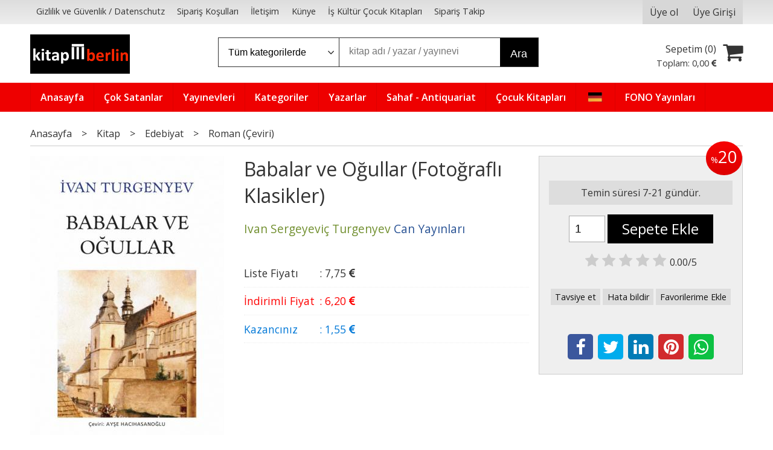

--- FILE ---
content_type: text/html; charset=utf-8;
request_url: https://www.kitapberlin.com/babalar-ve-ogullar-fotografli-klasikler
body_size: 13729
content:
<!DOCTYPE html>
<html lang="tr-TR">
<head>
<meta http-equiv="Content-Type" content="text/html; charset=utf-8" />
<title>Babalar ve Oğullar (Fotoğraflı Klasikler) Ivan Sergeyeviç Turgenyev</title>
<meta name="description" content="Babalar ve Oğullar (Fotoğraflı Klasikler) Babalar ve Oğullar, klasik Rus edebiyatının unutulmaz yazarı İvan Sergeyeviç Turgenyev&#039;in en önemli eseridir. Kitabın " />
<meta name="keywords" content="Babalar ve Oğullar (Fotoğraflı Klasikler), Ivan Sergeyeviç Turgenyev, Can Yayınları,Edebiyat,Roman - Dünya Klasikleri, ,kitap" />
<meta name="robots" content="index, follow" />
 


<meta property="og:title" content="Babalar ve Oğullar (Fotoğraflı Klasikler) Ivan Sergeyeviç Turgenyev" />
<meta property="og:description" content="Babalar ve Oğullar (Fotoğraflı Klasikler) Babalar ve Oğullar, klasik Rus edebiyatının unutulmaz yazarı İvan Sergeyeviç Turgenyev&#039;in en önemli eseridir. Kitabın " />
<meta property="og:type" content="product" />
<meta property="og:url" content="https://www.kitapberlin.com/babalar-ve-ogullar-fotografli-klasikler" />
<meta property="og:site_name" content="https://www.kitapberlin.com/" />
<meta name="twitter:card" content="product">
<meta name="twitter:domain" content="https://www.kitapberlin.com/">
<meta name="twitter:url" content="https://www.kitapberlin.com/babalar-ve-ogullar-fotografli-klasikler">
<meta name="twitter:title" content="Babalar ve Oğullar (Fotoğraflı Klasikler) Ivan Sergeyeviç Turgenyev">
<meta name="twitter:description" content="Babalar ve Oğullar (Fotoğraflı Klasikler) Babalar ve Oğullar, klasik Rus edebiyatının unutulmaz yazarı İvan Sergeyeviç Turgenyev&#039;in en önemli eseridir. Kitabın ">
<meta name="twitter:image" content="https://cdn1.dokuzsoft.com/u/kitapberlin/img/b/u/n/unnamed-1601024944.jpg">




<meta name="viewport" content="width=device-width, initial-scale=1, maximum-scale=2"/>
<meta name="apple-mobile-web-app-capable" content="yes"/>


<meta property="og:image" content="https://www.kitapberlin.comhttps://cdn1.dokuzsoft.com/u/kitapberlin/img/b/u/n/unnamed-1601024944.jpg" />

<link rel="canonical" href="https://www.kitapberlin.com/babalar-ve-ogullar-fotografli-klasikler" />
<meta property="og:url" content="https://www.kitapberlin.com/babalar-ve-ogullar-fotografli-klasikler" />


<link rel="dns-prefetch" href="//cdn1.dokuzsoft.com" />
<link rel="dns-prefetch" href="//stats.g.doubleclick.net" />
<link rel="dns-prefetch" href="//www.google-analytics.com" />
<link rel="dns-prefetch" href="//www.googleadservices.com" />

<link rel="shortcut icon" href="/u/kitapberlin/favicon.ico?v=8936" type="image/x-icon" />

<link type="text/css" href="/u/kitapberlin/combine.css?v=8936" rel="stylesheet" />

<style>
.orders_form .select_cargo label{ width: 100%; text-align: left;}
.orders_form .ord_shipping_town_id,
.orders_form .ord_billing_town_id,
.address_form .adr_town{display: none;}
.box .box_header{font-size: 1.3em; font-weight: bold;}
.main_menu ul li a{padding: 0.5em 1em; }
.main_menu ul li a span{ line-height: 32px;}
.main_menu ul li a img{margin: 0; padding: 0}

@media only screen and (min-width:768px) {
.slide_banner_wrapper .cycle-slideshow-wrapper .cycle-slideshow-prev,
.slide_banner_wrapper .cycle-slideshow-wrapper .cycle-slideshow-next{
    display: block;
    top: 45%;
  }
}
</style><meta name="google-site-verification" content="7ZkBdCMeWoL1r3ROBsDgXgracSxLS5MwQNEKAFhCtnU" /></head>

<body><div class="page_prdview   ">
<div class="container   container_responsive  container_logged_out">
<div class="header_full_bg">
<div class="content_full_bg">
     
<div class="content_wrapper">

<div class="banner_top"></div>

 	 
<header class="header">
    
	  
	      <div class="bar_top">    	
        <div class="cw">	        	
        
        		        	
			<div class="top_menu">
            	<ul>
			<li ><a href="/gizlilik-ve-guvenlik-datenschutz" ><span>Gizlilik ve Güvenlik / Datenschutz</span></a>
				</li>			
			<li ><a href="/siparis-kosullari" ><span>Sipariş Koşulları</span></a>
				</li>			
			<li ><a href="/iletisim.html" ><span>İletişim</span></a>
				</li>			
			<li ><a href="/kunye" ><span>Künye</span></a>
				</li>			
			<li ><a href="/is-kultur-cocuk-kitaplari" ><span>İş Kültür Çocuk Kitapları</span></a>
				</li>			
			<li ><a href="/siparis-takibi.html" ><span>Sipariş Takip</span></a>
				</li>			
			
	</ul>

			</div>
			
			<div class="user_menu">
									<ul class="user_menu_out">
					    						
              						<li><a  href="https://www.kitapberlin.com/register" rel="nofollow"><span>Üye ol</span></a></li>			
                        
						<li><a href="https://www.kitapberlin.com/login" rel="nofollow"><span>Üye Girişi</span></a>
							<ul><li><div class="login_top_box">
	
	
	<div class="login_top_content">

		<form name="form1" method="post" action="https://www.kitapberlin.com/login">
    <input type="hidden" name="csrf_token" class="csrf_token" value=""  />
		<input  name="return_url" id="return_url"  type="hidden" value="n+BIpi3fQMA6wJb3wDycX2zlzuIURyyX+4BwXSla0UW+8b2a16d6gTPJaCsEvIOWKYAbJrAie+vl0wH4FMWf0+RgGCS4q3t5H0LF2u8fGDI+yjOEZblsEkz7YI967d+3XOBuVUBjwtGR6A/xTi7isAB13+YEaWGcbfiFXPSwBr0=" />
		<div class="login_top_form_container">
		<div class="login_top_row">	
			<input placeholder="Email Adresi" class="inp_text" name="email" id="email"  type="email" value="" />
		</div>

		<div class="login_top_row">		
			<input placeholder="Şifre" class="inp_text" name="password" id="password" type="password" value=""  />
		</div>
		<div class="login_top_row">		
			<input type="submit" class="button login_button" value="Giriş" />			
		</div>		
		<div class="login_top_row">
			<a class="login_top_forgot" href="https://www.kitapberlin.com/pass-forgot" rel="nofollow">Şifre Yenileme</a>
		</div>
		<div class="login_top_row">
    
              <a class="register_link" href="https://www.kitapberlin.com/register" rel="nofollow">Üye ol</a>		
           
    

		</div>
					<div class="login_top_row social_login_buttons" >
									
						
		</div>
					
		
		</div>
		</form>
		

		
	</div>
	<div class="login_top_footer"></div>
</div>	
</li></ul>	
						</li>												
					</ul>					
					
			</div>
			
			
			

			
			<div class="clear"></div>
        </div>
    </div>		       	
      <div class="cw header_content">
      
      	  
      
          <div class="logo">
              <a href="https://www.kitapberlin.com/"><img src="/u/kitapberlin/slide1-1514411102.png" alt="www.kitapberlin.com" /></a>
          </div>
	
	
							
			<div class="search_box" data-error-text="Arama için en az 3 karakter girmelisiniz.">	
	<form action="https://www.kitapberlin.com/search" onsubmit="return checkSearchForm(this);">
	<input type="hidden" name="p" value="Products" />
	<input type="hidden" id="q_field_active" name="q_field_active" value="0" />
		<div class="search_area">		
		<select name="ctg_id" class="inp_select">
		<option value="">Tüm kategorilerde</option>			
			
	<option value="2498">Almanca Kitaplar</option>
	
	<option value="2530">Müzik - CD - Plak</option>
	
	<option value="2500">Müzik-Film</option>
	
	<option value="2497">Sahaf - Antiquariat</option>
	
	<option value="2511">Türkisch Lehrbücher</option>
	
	<option value="2000">Kitap</option>
	
	<option value="2533">Çocuk Kitapları</option>
	
	<option value="2532">İndirimdekiler</option>
	
	<option value="2531">Kelepir Kitap Köşesi</option>
	
	<option value="3249">Ahşap Tutmalı Yapboz</option>
	
	<option value="2663">Aile Hayatı - Evlilik</option>
	
	<option value="2662">Aile Kitaplığı</option>
	
	<option value="3499">Akademik</option>
	
	<option value="2722">Atlas - Harita</option>
	
	<option value="2721">Başvuru - Kaynak</option>
	
	<option value="3331">Başvuru Kitapları</option>
	
	<option value="3419">Bilgisayar</option>
	
	<option value="3313">Bilim-Mühendislik</option>
	
	<option value="2803">Bilişim - Elektronik Kitapları</option>
	
	<option value="3212">Bilişim-Elektronik</option>
	
	<option value="3429">Çeşitli</option>
	
	<option value="2664">Çocuk - Genç</option>
	
	<option value="3221">Defter ve Bloknotlar</option>
	
	<option value="2652">Deneme</option>
	
	<option value="3199">Dergi</option>
	
	<option value="3411">Ders Kitapları</option>
	
	<option value="2656">Diğer</option>
	
	<option value="3291">Diğer Dildeki Yayınlar</option>
	
	<option value="2679">Diğer Sosyoloji Kitapları</option>
	
	<option value="2747">Din</option>
	
	<option value="2748">Dinler Tarihi</option>
	
	<option value="2651">Edebiyat</option>
	
	<option value="2688">Eğitim</option>
	
	<option value="2689">Eğitim Üzerine Yazılar</option>
	
	<option value="3239">Eğitim ve Oyun Gereçleri</option>
	
	<option value="3284">Eğitim-Hazırlık-Yardımcı Kitap</option>
	
	<option value="2866">Eğitmenlik - Antrenörlük</option>
	
	<option value="3341">Eğlence-Mizah</option>
	
	<option value="2699">Ekonomi</option>
	
	<option value="2700">Ekonomi - Diğer</option>
	
	<option value="3026">Etnik</option>
	
	<option value="2682">Felsefe - Düşünce</option>
	
	<option value="3315">Felsefe-Düşünce</option>
	
	<option value="3175">Film/Müzik-Multimedya</option>
	
	<option value="3229">Genel</option>
	
	<option value="2683">Genel Felsefe</option>
	
	<option value="2904">Hazırlık Kitapları</option>
	
	<option value="3217">Hediyelik Ürünler</option>
	
	<option value="2659">Hobi</option>
	
	<option value="3226">Hobi Oyuncak</option>
	
	<option value="2743">Hukuk</option>
	
	<option value="2744">Hukuk Araştırma - İnceleme</option>
	
	<option value="2785">İletişim - Medya</option>
	
	<option value="2786">İnternet Yayıncılığı</option>
	
	<option value="2655">İslam</option>
	
	<option value="2675">İstanbul Kitapları</option>
	
	<option value="3508">Kadın-Erkek</option>
	
	<option value="3215">Kalem ve Yazı Gereçleri</option>
	
	<option value="3308">Kategorisiz</option>
	
	<option value="2542">Kırtasiye</option>
	
	<option value="2759">Kimya</option>
	
	<option value="2718">Kişisel Gelişim</option>
	
	<option value="2719">Kişisel Gelişim Kitapları</option>
	
	<option value="3294">Kültür</option>
	
	<option value="2665">Masallar</option>
	
	<option value="2847">Müzik</option>
	
	<option value="2848">Müzik - Diğer</option>
	
	<option value="3486">Orijinal Dil</option>
	
	<option value="3225">Oyuncak</option>
	
	<option value="2804">Programlama</option>
	
	<option value="2740">Psikoloji</option>
	
	<option value="3197">Puzzle</option>
	
	<option value="2660">Rüya Tabirleri</option>
	
	<option value="3371">Sağlık-Tıp</option>
	
	<option value="2650">Sağlıklı Yaşam</option>
	
	<option value="3310">Sanat</option>
	
	<option value="2728">Sanat - Diğer</option>
	
	<option value="2727">Sanat - Mimarlık</option>
	
	<option value="3359">Sınavlar</option>
	
	<option value="3230">Sınavlara Hazırlık</option>
	
	<option value="3231">Sınavlara Hazırlık-Genel Kültür</option>
	
	<option value="3335">Sinema-Tiyatro</option>
	
	<option value="2672">Siyaset</option>
	
	<option value="2678">Sosyoloji</option>
	
	<option value="2865">Spor</option>
	
	<option value="3626">Şehir Kitapları</option>
	
	<option value="2670">Tarih</option>
	
	<option value="2671">Tarihi Kişilikler</option>
	
	<option value="2758">Temel Bilimler - Mühendislik</option>
	
	<option value="2649">Tıp - Sağlık</option>
	
	<option value="2674">Turizm - Gezi</option>
	
	<option value="3438">Turizm-Gezi</option>
	
	<option value="2673">Türk Dünyası</option>
	
	<option value="2873">Yemek Kitapları</option>
	
	<option value="2874">Yemek Kitapları - Genel</option>
	
	<option value="2594">Annelik ve Çocuk Bakımı</option>
	
	<option value="2602">Araştırma İnceleme</option>
	
	<option value="2584">Aylık Dergiler</option>
	
	<option value="3271">Bilim</option>
	
	<option value="2598">Çocuk Kitapları - Zeka Gelişimi</option>
	
	<option value="2593">Çocuk Kitapları / Roman-Öykü</option>
	
	<option value="2595">Ebeveyn Kitapları</option>
	
	<option value="2591">Edebiyat / Kürt Edebiyatı</option>
	
	<option value="2601">Edebiyat-Söyleşi</option>
	
	<option value="2592">Gelişim Psikolojisi</option>
	
	<option value="2596">Gezi-Rehber Kitaplar</option>
	
	<option value="2644">Gülseren Budayıcıoğlu</option>
	
	<option value="2600">Hayvan Hakları</option>
	
	<option value="2597">İnsan ve Toplum - Kadın Erkek İlişkileri</option>
	
	<option value="2633">İş Kültür Çocuk Kitapları</option>
	
	<option value="2629">Kadın Konulu Kitaplar</option>
	
	<option value="2636">Kitap Ayracı</option>
	
	<option value="2590">Mustafa Kemal Atatürk</option>
	
	<option value="2599">Okul Öncesi</option>
	
	<option value="2630">Parapsikoloji-Gizem</option>
	
	<option value="2586">Tarih / Türk Tarihi Araştırmaları</option>
	
	<option value="2585">Yabancı Dil Öğrenimi</option>
	
	<option value="2589">Yemek Kitapları / Dünya Mutfağı</option>
								
		</select>	
		<input data-container="search_box" type="text" name="q"  id="qsearch" class="inp_text inp_search" value=""  placeholder="kitap adı / yazar / yayınevi " />
		<button type="submit" class="button button_search" name="search">Ara</button>
	</div>
	<a class="adv_search" href="https://www.kitapberlin.com/index.php?p=Products&amp;search_form=1" rel="nofollow">Detaylı Arama</a>	
		
		<input type="hidden" id="q_field" name="q_field" value="" />
	</form>
	<div class="clear"></div>
</div>			 	
			
				
				
			<div class="banner_header"></div>	
				
				
			<a class="cart_box " href="https://www.kitapberlin.com/cart">
	<span class="cart_icon"><span class="fa fa-shopping-cart"></span></span>
	<span class="cart_header">Sepetim (<span class="dy_cart_prd_count">0</span>)</span>
	<span class="cart_box_total">Toplam: <span class="dy_cart_prd_total_str">0<sup>,00</sup> <span class="fa fa-eur fa_cur_code"></span></span></span>
</a>
				

		<div class="clear"></div>
    </div>

		
	<div class="clear"></div>	
    
    
    
    <nav class="main_menu">
    	<div class="cw">
    	<span class="fa fa-bars"></span>
    		<ul>
			<li ><a href="/" ><span>Anasayfa</span></a>
				</li>			
			<li ><a href="/cok-satanlar-bestseller" ><span>Çok Satanlar</span></a>
				</li>			
			<li ><a href="/yayinevleri.html" ><span>Yayınevleri</span></a>
				</li>			
			<li ><a href="/kategoriler.html" ><span>Kategoriler</span></a>
				</li>			
			<li ><a href="/yazarlar.html" ><span>Yazarlar</span></a>
				</li>			
			<li ><a href="/sahaf-antiquariat" ><span>Sahaf - Antiquariat</span></a>
				</li>			
			<li ><a href="/cocuk-kitaplari-1" ><span>Çocuk Kitapları</span></a>
				</li>			
			<li ><a href="/almanca-kitaplar" ><img alt="Almanca Kitaplar" src="/u/kitapberlin/menu/a/g/e/german-flag-1512045616.png" /></a>
				</li>			
			<li ><a href="/fono-yayinlari" ><span>FONO Yayınları</span></a>
				</li>			
			
	</ul>
 
    	<div class="cart_box_fixed">
        <a href="https://www.kitapberlin.com/cart">
          <span class="fa fa-shopping-cart"></span>
          <span class="dy_cart_prd_count">0</span>
        </a>
      </div>   	
    	<div class="clear"></div>
    	</div>	
	</nav>
	
</header> 

<main class="content_body">

	<div class="clear"></div>
	
  	
			
	<div id="layout_style" class="content_body_cw cw layout_010">
        <div class="main_content">
              

<div class="view prd_view" data-prd-id="503931" data-prd-name="Babalar ve Oğullar (Fotoğraflı Klasikler)" data-prd-barcode="9789750738364" data-prd-price="7.75" data-prd-final-price="6.20">
	
	
	<div class="bread_crumbs">
<ul itemscope itemtype="https://schema.org/BreadcrumbList">
								
		   <li itemprop="itemListElement" itemscope itemtype="https://schema.org/ListItem">
		     <a itemprop="item" href="/">
		     <span itemprop="name">Anasayfa</span></a>
		     <meta itemprop="position" content="1" />
		   </li>
		   		   <li>&gt;</li>
		   		   
									
		   <li itemprop="itemListElement" itemscope itemtype="https://schema.org/ListItem">
		     <a itemprop="item" href="https://www.kitapberlin.com/kitap-4">
		     <span itemprop="name">Kitap</span></a>
		     <meta itemprop="position" content="2" />
		   </li>
		   		   <li>&gt;</li>
		   		   
									
		   <li itemprop="itemListElement" itemscope itemtype="https://schema.org/ListItem">
		     <a itemprop="item" href="https://www.kitapberlin.com/kitap-edebiyat">
		     <span itemprop="name">Edebiyat</span></a>
		     <meta itemprop="position" content="3" />
		   </li>
		   		   <li>&gt;</li>
		   		   
									
		   <li itemprop="itemListElement" itemscope itemtype="https://schema.org/ListItem">
		     <a itemprop="item" href="https://www.kitapberlin.com/kitap-edebiyat-roman-ceviri">
		     <span itemprop="name">Roman (Çeviri)</span></a>
		     <meta itemprop="position" content="4" />
		   </li>
		   		   
				
 </ul>
 <div class="clear"></div>
</div>	
	

		<div class="col1">
	
				<div class="prd_view_img_box">	
			
						<div class="discount_img" title="İndirimli Kitap|Bu kitabı satın aldığınızda %20 karlı çıkacaksınız."><sub>%</sub>20</div>
					
				
					
			<a href="https://cdn1.dokuzsoft.com/u/kitapberlin/img/c/u/n/unnamed-1601024944.jpg" class="fancybox" id="main_img_link"><img id="main_img" class="tooltipx prd_img prd_view_img" width="300" height="300" src="https://cdn1.dokuzsoft.com/u/kitapberlin/img/b/u/n/unnamed-1601024944.jpg" data-zoom-image="https://cdn1.dokuzsoft.com/u/kitapberlin/img/c/u/n/unnamed-1601024944.jpg" alt="Babalar ve Oğullar (Fotoğraflı Klasikler) Ivan Sergeyeviç Turgenyev" title="Babalar ve Oğullar (Fotoğraflı Klasikler) Ivan Sergeyeviç Turgenyev" /></a>	
					
			

			
		</div>
	
	
	
				
		
		
	
			
	
	</div>
		
	
	
	
		<div class="col2">
		<h1 class="contentHeader prdHeader">Babalar ve Oğullar (Fotoğraflı Klasikler)</h1>
		
		
		
		<div class="prd_brand_box">
			                  <a class="writer" href="https://www.kitapberlin.com/ivan-sergeyevic-turgenyev-1"><span>Ivan Sergeyeviç Turgenyev</span></a>					
        			      
			
						<a class="publisher" href="https://www.kitapberlin.com/can-yayinlari"><span>Can Yayınları</span></a>
			      
      
      
		</div>
		
		
			
            
                <div class="prd_view_price_row list_price_row">
        <span class="prd_view_price_label">Liste Fiyatı</span> :
        <span class="prd_view_price_value price_cancelled"><span id="prd_price_display">7<sup>,75</sup> <span class="fa fa-eur fa_cur_code"></span></span></span>
        </div>
                <div class="prd_view_price_row sale_price_row">
        <span class="prd_view_price_label">İndirimli Fiyat</span> :
        <span class="prd_view_price_value final_price"><span id="prd_final_price_display">6<sup>,20</sup> <span class="fa fa-eur fa_cur_code"></span></span></span>
        </div>
        
                        <div class="prd_view_price_row profit_row">
          <span class="prd_view_price_label">Kazancınız</span> : 
          <span class="prd_view_price_value"><span id="profit_display">1<sup>,55</sup> <span class="fa fa-eur fa_cur_code"></span></span></span>	
        </div>
                
      		
      
      
            		
            
      	
      
      
          	

				
		
        
				
		<div class="banner_prd_view"></div>
		
		
		
		
	</div>	
		
	
	
		<div class="col3">
	
		<div class="col3_padding">

			        		
                <div class="discount" title="İndirimli Kitap|Bu kitabı satın aldığınızda %20 karlı çıkacaksınız."><sub>%</sub>20</div>
        
        
          			
            
    
    
        			
				
					
				
				
						
											<div class="prd_supply_time supply_time">Temin süresi 7-21 gündür.</div>
							
			
				
					<div class="actions">
					
          
                      
          
					
						             

										
						              	
                <input class="inp_text prd-quantity" size="1" min="1"  type="number" name="quantity" value="1"  />
              		
              
                            
              <a data-prd-id="503931" class="button button_add_to_cart"><span class="button-text">Sepete Ekle</span></a>					
									
					</div>	
			
			
			
					
								
					        	
					
		
		
		
		
					
		
		
		
			<div class="vote_section">
<div class="vote_imgs">
		<a class="vote_items " rel="nofollow" 
	  onclick="$('.vote_result').html('Bu işlem için üye girişi yapmanız gerekiyor - <a href=https://www.kitapberlin.com/index.php?p=Login&amp;return_url=2RqMgzGQOrdg7a%2BNrXxxEquWkoYUTfQnSy2tixeLe9bf%2FwpgQuMV6IxM8ZcFkekn5lVbWeN6nXKv%2FVukF3jqLQZk3CJqfezpxkNse3kWzM9s2nm86ssGWYDXcJQz6P9PhNWHG6GBSll75Jiv7Y7D6QjAFRfVWMjsVOHRe5Btacs%3D>Üye Girişi</a>')"
		>
	
		<span class="fa fa-star "></span>
	</a>
		<a class="vote_items " rel="nofollow" 
	  onclick="$('.vote_result').html('Bu işlem için üye girişi yapmanız gerekiyor - <a href=https://www.kitapberlin.com/index.php?p=Login&amp;return_url=AQBK8MCE8gFHV2eiH56Rmzdn15YT4ZYSnbK69gLDvHvcq8legrbl0zKgZDjI93I%2FYIeAYngES4Ss2PIhYk90Ro2o3OgYVQUvp5WGOV9IzVfGHFb479ytk69MyH5Smco50ot9dI55uRE6eRQbAneh%2F5IbfchOzjbMXFLTjztQHzk%3D>Üye Girişi</a>')"
		>
	
		<span class="fa fa-star "></span>
	</a>
		<a class="vote_items " rel="nofollow" 
	  onclick="$('.vote_result').html('Bu işlem için üye girişi yapmanız gerekiyor - <a href=https://www.kitapberlin.com/index.php?p=Login&amp;return_url=H3oRy8clongP8w90QW191RBtH%2BtlcH%2BeakLeQbGOoIOCNAQpgZM3hMMYYxnASN3chGLZlXdHAMMvAFBLvnKQob0JmMh1KQW0WH02EyerBoK1dtK%2BJud9%2FpItQEhhXVNJTyZkRgkpLudkNAFjfL2IzyCsSf9khIVxSaaaABao2Hs%3D>Üye Girişi</a>')"
		>
	
		<span class="fa fa-star "></span>
	</a>
		<a class="vote_items " rel="nofollow" 
	  onclick="$('.vote_result').html('Bu işlem için üye girişi yapmanız gerekiyor - <a href=https://www.kitapberlin.com/index.php?p=Login&amp;return_url=ldxjULWqwEoR7afRYZV3nyz7WCjTMZW%2BRX7vwcTe7s2uU7AA5X0g1qCA4z2Oqrv%2BamSXMUib604dYxQgAI6C4YOKqflA5oXbSmyhNpat%2FO1Wd4GNp69eIu2X6eck%2BQrCmxEes%2FRnvl8yaQAuwAz8GoQsF%2Bn%2FjSHXxo1I%2BGxsQws%3D>Üye Girişi</a>')"
		>
	
		<span class="fa fa-star "></span>
	</a>
		<a class="vote_items " rel="nofollow" 
	  onclick="$('.vote_result').html('Bu işlem için üye girişi yapmanız gerekiyor - <a href=https://www.kitapberlin.com/index.php?p=Login&amp;return_url=GCwe1mqhsFkBVX04bQ94qRTHD7aBJNsttdn9ywiWJSVYuVjQ3Xlb79CqW2lHR2NsQq%2Ffd3qur0sJR2MYDTR%2BgGM%2BSQ%2F62GmbcWQ%2BMhBUyryGeyCLdsDLePQSlYLQql7jegcuBn4y5MAD%2B2WOqIGLJ7rBWeoCAHor6J2VjDDW%2FYg%3D>Üye Girişi</a>')"
		>
	
		<span class="fa fa-star "></span>
	</a>
		
	<span class="vote_stats">0.00/5</span>

</div>
<div class="vote_result vote_result_503931" onclick="$(this).toggle()"></div>	
</div>	
			<div class="prd_view_actions">
  	<a class="button button_s button_share" title="Paylaşın!|Bu kitabı arkadaşlarınıza da tavsiye edin." rel="nofollow" href="#" onclick="$('.result_container').loadPage('https://www.kitapberlin.com/index.php?p=Sharings&amp;shr_item_id=503931&amp;popup=1&amp;no_common=1','Tavsiye et');return false;"><span class="">Tavsiye et</span></a>
  	<a class="button button_s button_feedback" title="Hata bildirimi|Kitap ile ilgili bilgilerde eksik veya yanlışlık varsa lütfen buradan bildiriniz" rel="nofollow" href="#" onclick="$('.result_container').loadPage('https://www.kitapberlin.com/index.php?p=ProductFeedbacks&amp;edit=-1&amp;prf_prd_id=503931&amp;popup=1&amp;no_common=1','Hata bildir');return false;"><span class="">Hata bildir</span></a>
	<a class="button button_s button_fav" title="Favorilerim ne işe yarar?|Favorilerinize eklediğiniz kitapların fiyatı değiştiğinde email ile bilgilendirilirsiniz. Favorilerimi kullanabilmek için üye girişi yapmanız gerekir." rel="nofollow" href="#" onclick="$('.result_container').load('https://www.kitapberlin.com/index.php?p=Favorites&amp;add=503931&amp;fav_type=prd&amp;popup=1&amp;no_common=1','Favorilerime Ekle');return false;"><span class="">Favorilerime Ekle</span></a>
	
		<div class="result_container"></div>
</div>			<div class="share-buttons">	
	<a class="facebook" href="https://www.facebook.com/sharer/sharer.php?u=https://www.kitapberlin.com/babalar-ve-ogullar-fotografli-klasikler&t=Babalar+ve+O%C4%9Fullar+%28Foto%C4%9Frafl%C4%B1+Klasikler%29+Ivan+Sergeyevi%C3%A7+Turgenyev" rel="nofollow" onclick="window.open(this.href);return false;"><span class="fa fa-facebook"></span></a>
	<a class="twitter" href="https://twitter.com/intent/tweet?text=Babalar+ve+O%C4%9Fullar+%28Foto%C4%9Frafl%C4%B1+Klasikler%29+Ivan+Sergeyevi%C3%A7+Turgenyev&url=https://www.kitapberlin.com/babalar-ve-ogullar-fotografli-klasikler" rel="nofollow" onclick="window.open(this.href);return false;"><span class="fa fa-twitter"></span></a>
	<a class="linkedin" href="https://www.linkedin.com/shareArticle?mini=true&url=https://www.kitapberlin.com/babalar-ve-ogullar-fotografli-klasikler&title=Babalar+ve+O%C4%9Fullar+%28Foto%C4%9Frafl%C4%B1+Klasikler%29+Ivan+Sergeyevi%C3%A7+Turgenyev&summary=&source=" rel="nofollow" onclick="window.open(this.href);return false;"><span class="fa fa-linkedin"></span></a>
	<a class="pinterest" href="http://pinterest.com/pin/create/button/?url=https://www.kitapberlin.com/babalar-ve-ogullar-fotografli-klasikler&media=https://cdn1.dokuzsoft.com/u/kitapberlin/img/c/u/n/unnamed-1601024944.jpg&description=Babalar+ve+O%C4%9Fullar+%28Foto%C4%9Frafl%C4%B1+Klasikler%29+Ivan+Sergeyevi%C3%A7+Turgenyev" rel="nofollow" onclick="window.open(this.href);return false;"><span class="fa fa-pinterest"></span></a>	
	<a class="whatsapp"  href="https://api.whatsapp.com/send?text=https://www.kitapberlin.com/babalar-ve-ogullar-fotografli-klasikler"><span class="fa fa-whatsapp"></span></a>
</div>			
		</div>
	</div>
	


	


<div class="clear"></div>
</div>

<div itemscope itemtype="https://schema.org/Product" class="rich-snippets">
	<div itemprop="sku">9789750738364</div>
	<div itemprop="productID">503931</div>
	<img itemprop="image" width="300" height="300" src="https://cdn1.dokuzsoft.com/u/kitapberlin/img/b/u/n/unnamed-1601024944.jpg"  alt="Babalar ve Oğullar (Fotoğraflı Klasikler)"  />
  <div itemprop="url">https://www.kitapberlin.com/babalar-ve-ogullar-fotografli-klasikler</div>
	<div itemprop="name">Babalar ve Oğullar (Fotoğraflı Klasikler)  </div>
	 
    <div itemprop="brand" itemtype="https://schema.org/Brand" itemscope>
    <meta itemprop="name" content="Can Yayınları" />
  </div>
		
	<div itemprop="offers" itemscope itemtype="https://schema.org/Offer">		
		<span itemprop="price">6.20</span>		
		<span itemprop="priceCurrency" content="EUR"></span>
				<span itemprop="availability" content="https://schema.org/InStock"></span>
		        <meta itemprop="priceValidUntil" content="2026-01-22" />
			
	</div>
	
	<div itemprop="itemCondition" content="https://schema.org/NewCondition"></div>
	<div itemprop="description">Babalar ve Oğullar, klasik Rus edebiyatının unutulmaz yazarı İvan Sergeyeviç Turgenyev'in en önemli eseridir. Kitabın basımından sonra, "Avrupalı bir bakışa sahip tek Rus yazar" diye tanımlanan Turgenyev, karşılaştığı büyük tepkiler nedeniyle ülkesini terk ederek önce Baden-Baden'a, ardından Paris'e gider. Turgenyev, eserinde, kuşaklar arasındaki çatışmayı, derinlemesine ve dengeli bir bakışla sergiler. Romanının başkarakteri, doğa bilimlerinden başka hiçbir yasa ya da değer tanımayan, sonunda aşka yenik düşen nihilist Bazarov tipi, yazarın yarattığı karakterlerin en güçlüsüdür. Roman bir bakıma Turgen­yev'in de bir üyesi olduğu kır kökenli soylu aydınların, kent kökenli radikal aydınlara yenik düşüşünün öyküsüdür. Kitabın radikal aydınlar tarafından şiddetle eleştirilmesinin temelinde yatan, gerçekçiliği ve karakterlerinin inandırıcılığıdır. Babalar ve Oğullar, yazarına ün getirmiş; ancak onun, yaşamına kırgın bir şekilde ve sürgünde devam etmesine yol açmıştır.

"Tanrım! Babalar ve Oğullar'ın görkemi nedir öyle! Adeta bıçağın kemiğe dayanması gibi bir şey. Bazarov'un hastalığı nasıl da güçlü anlatılmış, kendimi halsiz düşmüş ve sanki ondan hastalık kapmış gibi hissettim. Ya Bazarov'un sonu? Ya ihtiyarcıklar? Kukşina? Nasıl yaptığını şeytan bilir. Tam anlamıyla dahiyane."

Anton Çehov 

Türkiye'den 20 çağdaş fotoğrafçı Can Klasikleri'nin bu özel dizisi için 20 kitabın kapak fotoğrafını özgün yorumlarıyla hazırladı.</div>

       
	
			
	
</div>




                  	<div class="mod_container " id="mod_container_94" >




<div class="box tabs_view">
	<ul class="box_header tabs_view_nav">
						<li><a href="#tab_95_3"><span>Açıklama</span></a></li>
												<li><a href="#tab_97_3"><span>Yorumlar</span></a></li>
						
	</ul>

	
	<ul class="tabs_view_content">
	
				
				<li ><a href="#tab_95_3"><span>Açıklama</span></a>
						
			<ul id="tab_95_3" class="box_content tab_item">
				<li><div class=""><div class="box box_prd box_prd_3 box_prd_detail">
	
	<div class="box_content">

			
						<div class="wysiwyg prd_description noContext">		
				Babalar ve Oğullar, klasik Rus edebiyatının unutulmaz yazarı İvan Sergeyeviç Turgenyev'in en önemli eseridir. Kitabın basımından sonra, "Avrupalı bir bakışa sahip tek Rus yazar" diye tanımlanan Turgenyev, karşılaştığı büyük tepkiler nedeniyle ülkesini terk ederek önce Baden-Baden'a, ardından Paris'e gider. Turgenyev, eserinde, kuşaklar arasındaki çatışmayı, derinlemesine ve dengeli bir bakışla sergiler. Romanının başkarakteri, doğa bilimlerinden başka hiçbir yasa ya da değer tanımayan, sonunda aşka yenik düşen nihilist Bazarov tipi, yazarın yarattığı karakterlerin en güçlüsüdür. Roman bir bakıma Turgen­yev'in de bir üyesi olduğu kır kökenli soylu aydınların, kent kökenli radikal aydınlara yenik düşüşünün öyküsüdür. Kitabın radikal aydınlar tarafından şiddetle eleştirilmesinin temelinde yatan, gerçekçiliği ve karakterlerinin inandırıcılığıdır. Babalar ve Oğullar, yazarına ün getirmiş; ancak onun, yaşamına kırgın bir şekilde ve sürgünde devam etmesine yol açmıştır.

"Tanrım! Babalar ve Oğullar'ın görkemi nedir öyle! Adeta bıçağın kemiğe dayanması gibi bir şey. Bazarov'un hastalığı nasıl da güçlü anlatılmış, kendimi halsiz düşmüş ve sanki ondan hastalık kapmış gibi hissettim. Ya Bazarov'un sonu? Ya ihtiyarcıklar? Kukşina? Nasıl yaptığını şeytan bilir. Tam anlamıyla dahiyane."

Anton Çehov 

Türkiye'den 20 çağdaş fotoğrafçı Can Klasikleri'nin bu özel dizisi için 20 kitabın kapak fotoğrafını özgün yorumlarıyla hazırladı.		
			</div>
						
			
						
			<div class="table-block view-table prd_custom_fields">
			
				
								
												
						<div class="table-row table-body-row prd_custom_fields_0"><div class="table-cell prd-features-label">Stok Kodu</div><div class="table-cell">:</div><div class="table-cell">9789750738364</div></div>												<div class="table-row table-body-row prd_custom_fields_1"><div class="table-cell prd-features-label">Boyut</div><div class="table-cell">:</div><div class="table-cell">125-195-0</div></div>					<div class="table-row table-body-row prd_custom_fields_0"><div class="table-cell prd-features-label">Sayfa Sayısı</div><div class="table-cell">:</div><div class="table-cell">264</div></div>						<div class="table-row table-body-row prd_custom_fields_1"><div class="table-cell prd-features-label">Basım Yeri</div><div class="table-cell">:</div><div class="table-cell">İstanbul</div></div>						<div class="table-row table-body-row prd_custom_fields_0"><div class="table-cell prd-features-label">Baskı</div><div class="table-cell">:</div><div class="table-cell">5</div></div>					<div class="table-row table-body-row prd_custom_fields_1"><div class="table-cell prd-features-label">Basım Tarihi</div><div class="table-cell">:</div><div class="table-cell">2018-10-25</div></div>		
					<div class="table-row table-body-row prd_custom_fields_0"><div class="table-cell prd-features-label">Çeviren</div><div class="table-cell">:</div><div class="table-cell">Ayşe Hacıhasanoğlu</div></div>				
                      				
            
					<div class="table-row table-body-row prd_custom_fields_1"><div class="table-cell prd-features-label">Kapak Türü</div><div class="table-cell">:</div><div class="table-cell">Karton</div></div>				
					<div class="table-row table-body-row prd_custom_fields_0"><div class="table-cell prd-features-label">Kağıt Türü</div><div class="table-cell">:</div><div class="table-cell">2.Hamur</div></div>				
					<div class="table-row table-body-row prd_custom_fields_1"><div class="table-cell prd-features-label">Dili</div><div class="table-cell">:</div><div class="table-cell">Türkçe</div></div>											
				
			</div>
			
						
			<div class="clear"></div>
			
									
						<div class="prd_tags">
				<a href="https://www.kitapberlin.com/tag/babalar-ve-ogullar-fotografli-klasikler.html">Babalar ve Oğullar (Fotoğraflı Klasikler)</a>&nbsp;&nbsp;&nbsp;<a href="https://www.kitapberlin.com/tag/can-yayinlari.html">Can Yayınları</a>&nbsp;&nbsp;&nbsp;<a href="https://www.kitapberlin.com/tag/ayse-hacihasanoglu.html">Ayşe Hacıhasanoğlu</a>&nbsp;&nbsp;&nbsp;<a href="https://www.kitapberlin.com/tag/9789750738364.html">9789750738364</a>&nbsp;&nbsp;&nbsp;			</div>
					
		<div class="clear"></div>
		
	</div>
	<div class="box_footer"></div>
</div>	<div class="clear"></div></div></li>
			</ul>
			
			
		</li>
						
						
				<li ><a href="#tab_97_3"><span>Yorumlar</span></a>
						
			<ul id="tab_97_3" class="box_content tab_item">
				<li><div class=""><div class="box box_comments">
	<div class="box_content">

    		<a class="button button_add_comment" href="javascript:void(0);" onclick="$('.comment_form_container').loadPage('https://www.kitapberlin.com/index.php?p=Comments&amp;popup=1&amp;edit=-1&amp;prd_id=503931&amp;no_common=1');"><span>Yorum yaz</span></a>	
    		<div class="comment_form_container"></div>
	
	
				<div style="margin:10px;">Bu kitabı henüz kimse eleştirmemiş. </div>
				
			

	</div>
	<div class="box_footer"></div>
</div><div class="clear"></div></div></li>
			</ul>
			
			
		</li>
								
	</ul>	
	<div class=clear></div>
</div>

</div>
	<div class="mod_container " id="mod_container_98" >
<div class="box box_prd box_prd_slide box_prd_slide_col5">
	<div class="box_header"><a href="https://www.kitapberlin.com/index.php?p=Products&amp;ctg_id=0&amp;pub_id=0&amp;wrt_id=14997&amp;mod_discount=0&amp;mod_cargo_free=0&amp;mod_id=98&amp;mod_prd_set=&amp;sort_type=prd_id-desc&amp;prd_sell=&amp;prd_stock=">Yazarın Diğer Kitapları</a></div>
	
	<div class="box_content cycle-slideshow-wrapper">
		<div class="cycle-slideshow-prev cycle-slideshow-prev98"><span class="fa fa-angle-left"></span></div>
    <div class="cycle-slideshow-next cycle-slideshow-next98"><span class="fa fa-angle-right"></span></div>	
		
   <ul class="cycle-slideshow"
    data-cycle-log="false"
    data-cycle-swipe="true"
    data-cycle-swipe-fx="carousel"	
    data-cycle-fx="carousel"
    data-carousel-fluid="true"
        
    data-cycle-carousel-visible="5"
    data-cycle-carousel-initial-visible="5"
    data-cycle-timeout="3000"
    data-cycle-speed="500"	
           
    data-allow-wrap="true"	
    data-cycle-pause-on-hover="true"
    data-cycle-slides="> li"	
    data-cycle-prev=".cycle-slideshow-prev98"
    data-cycle-next=".cycle-slideshow-next98">
	

<li class="">
<div class="home_item_prd home_item_prd_a home_item_prd_9367686" data-prd-id="9367686" data-prd-box-no="">
	
		
	
	
	
		<div class="image_container">
	<div class="image image_a">
		<div class="discount" data-discount="20"><sub>%</sub><span>20</span></div>							
				
				<a title="Rudin"  class="tooltip-ajax" href="https://www.kitapberlin.com/rudin-1">
			<img class="prd_img prd_img_98_0_9367686 lazy" width="100" height="100" src="/i/1x1.png" data-src="/u/kitapberlin/img/a/r/u/rudin694ba35193fe78073588acea3a946a9e.jpg" alt="Rudin" title="Rudin" />
		</a>
			</div>
	</div>
	<div class="prd_info">		
		<div class="name"><a href="https://www.kitapberlin.com/rudin-1">Rudin</a></div>
		<div class="writer"><a href="https://www.kitapberlin.com/ivan-sergeyevic-turgenyev-1">Ivan Sergeyeviç Turgenyev</a></div>		
				<div class="publisher"><a href="https://www.kitapberlin.com/ren-kitap">Ren Kitap</a></div>
			
		
	
		
		
		
    		<div class="price_box">
			<span class="price price_list convert_cur" data-price="7.50" data-cur-code="EUR">7<sup>,50</sup> <span class="fa fa-eur fa_cur_code"></span></span>
			<span class="price price_sale convert_cur" data-price="6.00" data-cur-code="EUR">6<sup>,00</sup> <span class="fa fa-eur fa_cur_code"></span></span>
		</div>
        
		
		
						<div class="actions">
		
					
											
					<a data-prd-id="9367686" class="button button_add_to_cart"><span class="button-text">Sepete Ekle</span></a>
						
				
		</div>    
        
				
				
		
		
			
		
	</div>
</div>
</li>
<li class="">
<div class="home_item_prd home_item_prd_a home_item_prd_9327718" data-prd-id="9327718" data-prd-box-no="">
	
		
	
	
	
		<div class="image_container">
	<div class="image image_a">
		<div class="discount" data-discount="20"><sub>%</sub><span>20</span></div>							
				
				<a title="Asya"  class="tooltip-ajax" href="https://www.kitapberlin.com/asya-1">
			<img class="prd_img prd_img_98_1_9327718 lazy" width="100" height="100" src="/i/1x1.png" data-src="/u/kitapberlin/img/a/a/s/asya1ede5f369b91a2d7175f6094236ea438.jpg" alt="Asya" title="Asya" />
		</a>
			</div>
	</div>
	<div class="prd_info">		
		<div class="name"><a href="https://www.kitapberlin.com/asya-1">Asya</a></div>
		<div class="writer"><a href="https://www.kitapberlin.com/ivan-sergeyevic-turgenyev-1">Ivan Sergeyeviç Turgenyev</a></div>		
				<div class="publisher"><a href="https://www.kitapberlin.com/vakifbank-kultur-yayinlari">Vakıfbank Kültür Yayınları</a></div>
			
		
	
		
		
		
    		<div class="price_box">
			<span class="price price_list convert_cur" data-price="7.81" data-cur-code="EUR">7<sup>,81</sup> <span class="fa fa-eur fa_cur_code"></span></span>
			<span class="price price_sale convert_cur" data-price="6.25" data-cur-code="EUR">6<sup>,25</sup> <span class="fa fa-eur fa_cur_code"></span></span>
		</div>
        
		
		
						<div class="actions">
		
					
											
					<a data-prd-id="9327718" class="button button_add_to_cart"><span class="button-text">Sepete Ekle</span></a>
						
				
		</div>    
        
				
				
		
		
			
		
	</div>
</div>
</li>
<li class="">
<div class="home_item_prd home_item_prd_a home_item_prd_9308420" data-prd-id="9308420" data-prd-box-no="">
	
		
	
	
	
		<div class="image_container">
	<div class="image image_a">
		<div class="discount" data-discount="20"><sub>%</sub><span>20</span></div>							
				
				<a title="Babalar ve Oğullar"  class="tooltip-ajax" href="https://www.kitapberlin.com/babalar-ve-ogullar-52">
			<img class="prd_img prd_img_98_2_9308420 lazy" width="100" height="100" src="/i/1x1.png" data-src="/u/kitapberlin/img/a/b/a/babalar-ve-ogullar20220114070725.JPG" alt="Babalar ve Oğullar" title="Babalar ve Oğullar" />
		</a>
			</div>
	</div>
	<div class="prd_info">		
		<div class="name"><a href="https://www.kitapberlin.com/babalar-ve-ogullar-52">Babalar ve Oğullar</a></div>
		<div class="writer"><a href="https://www.kitapberlin.com/ivan-sergeyevic-turgenyev-1">Ivan Sergeyeviç Turgenyev</a></div>		
				<div class="publisher"><a href="https://www.kitapberlin.com/seruven-kitap">Serüven Kitap</a></div>
			
		
	
		
		
		
    		<div class="price_box">
			<span class="price price_list convert_cur" data-price="11.61" data-cur-code="EUR">11<sup>,61</sup> <span class="fa fa-eur fa_cur_code"></span></span>
			<span class="price price_sale convert_cur" data-price="9.29" data-cur-code="EUR">9<sup>,29</sup> <span class="fa fa-eur fa_cur_code"></span></span>
		</div>
        
		
		
						<div class="actions">
		
						
			<span class="button prd_no_sell_list">Baskısı yok</span>
				
		</div>    
        
				
				
		
		
			
		
	</div>
</div>
</li>
<li class="">
<div class="home_item_prd home_item_prd_a home_item_prd_9303570" data-prd-id="9303570" data-prd-box-no="">
	
		
	
	
	
		<div class="image_container">
	<div class="image image_a">
		<div class="discount" data-discount="20"><sub>%</sub><span>20</span></div>							
				
				<a title="Babalar ve Oğullar"  class="tooltip-ajax" href="https://www.kitapberlin.com/babalar-ve-ogullar-44">
			<img class="prd_img prd_img_98_3_9303570 lazy" width="100" height="100" src="/i/1x1.png" data-src="/u/kitapberlin/img/a/b/a/babalar-ve-ogullar20211218072639.JPG" alt="Babalar ve Oğullar" title="Babalar ve Oğullar" />
		</a>
			</div>
	</div>
	<div class="prd_info">		
		<div class="name"><a href="https://www.kitapberlin.com/babalar-ve-ogullar-44">Babalar ve Oğullar</a></div>
		<div class="writer"><a href="https://www.kitapberlin.com/ivan-sergeyevic-turgenyev-1">Ivan Sergeyeviç Turgenyev</a></div>		
				<div class="publisher"><a href="https://www.kitapberlin.com/metropol-yayinlari">Metropol Yayınları</a></div>
			
		
	
		
		
		
    		<div class="price_box">
			<span class="price price_list convert_cur" data-price="9.06" data-cur-code="EUR">9<sup>,06</sup> <span class="fa fa-eur fa_cur_code"></span></span>
			<span class="price price_sale convert_cur" data-price="7.25" data-cur-code="EUR">7<sup>,25</sup> <span class="fa fa-eur fa_cur_code"></span></span>
		</div>
        
		
		
						<div class="actions">
		
						
			<span class="button prd_no_sell_list">Baskısı yok</span>
				
		</div>    
        
				
				
		
		
			
		
	</div>
</div>
</li>
<li class="">
<div class="home_item_prd home_item_prd_a home_item_prd_9285633" data-prd-id="9285633" data-prd-box-no="">
	
		
	
	
	
		<div class="image_container">
	<div class="image image_a">
									
				
				<a title="Hayaletler"  class="tooltip-ajax" href="https://www.kitapberlin.com/hayaletler-4">
			<img class="prd_img prd_img_98_4_9285633 lazy" width="100" height="100" src="/i/1x1.png" data-src="/u/kitapberlin/img/a/h/a/hayaletler20211018173902.png" alt="Hayaletler" title="Hayaletler" />
		</a>
			</div>
	</div>
	<div class="prd_info">		
		<div class="name"><a href="https://www.kitapberlin.com/hayaletler-4">Hayaletler</a></div>
		<div class="writer"><a href="https://www.kitapberlin.com/ivan-sergeyevic-turgenyev-1">Ivan Sergeyeviç Turgenyev</a></div>		
				<div class="publisher"><a href="https://www.kitapberlin.com/"></a></div>
			
		
	
		
		
		
    		<div class="price_box">
			<span class="price price_list convert_cur" data-price="14.35" data-cur-code="EUR"></span>
			<span class="price price_sale convert_cur" data-price="14.35" data-cur-code="EUR">14<sup>,35</sup> <span class="fa fa-eur fa_cur_code"></span></span>
		</div>
        
		
		
						<div class="actions">
		
					
											
					<a data-prd-id="9285633" class="button button_add_to_cart"><span class="button-text">Sepete Ekle</span></a>
						
				
		</div>    
        
				
				
		
		
			
		
	</div>
</div>
</li>
<li class="">
<div class="home_item_prd home_item_prd_a home_item_prd_9276071" data-prd-id="9276071" data-prd-box-no="">
	
		
	
	
	
		<div class="image_container">
	<div class="image image_a">
		<div class="discount" data-discount="20"><sub>%</sub><span>20</span></div>							
				
				<a title="Babalar ve Oğullar"  class="tooltip-ajax" href="https://www.kitapberlin.com/babalar-ve-ogullar-40">
			<img class="prd_img prd_img_98_5_9276071 lazy" width="100" height="100" src="/i/1x1.png" data-src="/u/kitapberlin/img/a/b/a/babalar-ve-ogullar20211018165039.JPG" alt="Babalar ve Oğullar" title="Babalar ve Oğullar" />
		</a>
			</div>
	</div>
	<div class="prd_info">		
		<div class="name"><a href="https://www.kitapberlin.com/babalar-ve-ogullar-40">Babalar ve Oğullar</a></div>
		<div class="writer"><a href="https://www.kitapberlin.com/ivan-sergeyevic-turgenyev-1">Ivan Sergeyeviç Turgenyev</a></div>		
				<div class="publisher"><a href="https://www.kitapberlin.com/turkuvaz-kitap">Turkuvaz Kitap</a></div>
			
		
	
		
		
		
    		<div class="price_box">
			<span class="price price_list convert_cur" data-price="8.75" data-cur-code="EUR">8<sup>,75</sup> <span class="fa fa-eur fa_cur_code"></span></span>
			<span class="price price_sale convert_cur" data-price="7.00" data-cur-code="EUR">7<sup>,00</sup> <span class="fa fa-eur fa_cur_code"></span></span>
		</div>
        
		
		
						<div class="actions">
		
					
											
					<a data-prd-id="9276071" class="button button_add_to_cart"><span class="button-text">Sepete Ekle</span></a>
						
				
		</div>    
        
				
				
		
		
			
		
	</div>
</div>
</li>
<li class="">
<div class="home_item_prd home_item_prd_a home_item_prd_9258936" data-prd-id="9258936" data-prd-box-no="">
	
		
	
	
	
		<div class="image_container">
	<div class="image image_a">
		<div class="discount" data-discount="20"><sub>%</sub><span>20</span></div>							
				
				<a title="Babalar ve Oğullar"  class="tooltip-ajax" href="https://www.kitapberlin.com/babalar-ve-ogullar-45">
			<img class="prd_img prd_img_98_6_9258936 lazy" width="100" height="100" src="/i/1x1.png" data-src="/u/kitapberlin/img/a/b/a/babalar-ve-ogullar20211018155029.JPG" alt="Babalar ve Oğullar" title="Babalar ve Oğullar" />
		</a>
			</div>
	</div>
	<div class="prd_info">		
		<div class="name"><a href="https://www.kitapberlin.com/babalar-ve-ogullar-45">Babalar ve Oğullar</a></div>
		<div class="writer"><a href="https://www.kitapberlin.com/ivan-sergeyevic-turgenyev-1">Ivan Sergeyeviç Turgenyev</a></div>		
				<div class="publisher"><a href="https://www.kitapberlin.com/zeyrek-yayincilik">Zeyrek Yayıncılık</a></div>
			
		
	
		
		
		
    		<div class="price_box">
			<span class="price price_list convert_cur" data-price="9.38" data-cur-code="EUR">9<sup>,38</sup> <span class="fa fa-eur fa_cur_code"></span></span>
			<span class="price price_sale convert_cur" data-price="7.50" data-cur-code="EUR">7<sup>,50</sup> <span class="fa fa-eur fa_cur_code"></span></span>
		</div>
        
		
		
						<div class="actions">
		
					
											
					<a data-prd-id="9258936" class="button button_add_to_cart"><span class="button-text">Sepete Ekle</span></a>
						
				
		</div>    
        
				
				
		
		
			
		
	</div>
</div>
</li>
<li class="">
<div class="home_item_prd home_item_prd_a home_item_prd_9236272" data-prd-id="9236272" data-prd-box-no="">
	
		
	
	
	
		<div class="image_container">
	<div class="image image_a">
		<div class="discount" data-discount="20"><sub>%</sub><span>20</span></div>							
				
				<a title="Babalar ve Oğullar"  class="tooltip-ajax" href="https://www.kitapberlin.com/babalar-ve-ogullar-37">
			<img class="prd_img prd_img_98_7_9236272 lazy" width="100" height="100" src="/i/1x1.png" data-src="/u/kitapberlin/img/a/b/a/babalar-ve-ogullar20211018141618.JPG" alt="Babalar ve Oğullar" title="Babalar ve Oğullar" />
		</a>
			</div>
	</div>
	<div class="prd_info">		
		<div class="name"><a href="https://www.kitapberlin.com/babalar-ve-ogullar-37">Babalar ve Oğullar</a></div>
		<div class="writer"><a href="https://www.kitapberlin.com/ivan-sergeyevic-turgenyev-1">Ivan Sergeyeviç Turgenyev</a></div>		
				<div class="publisher"><a href="https://www.kitapberlin.com/tropikal-kitap">Tropikal Kitap</a></div>
			
		
	
		
		
		
    		<div class="price_box">
			<span class="price price_list convert_cur" data-price="14.53" data-cur-code="EUR">14<sup>,53</sup> <span class="fa fa-eur fa_cur_code"></span></span>
			<span class="price price_sale convert_cur" data-price="11.62" data-cur-code="EUR">11<sup>,62</sup> <span class="fa fa-eur fa_cur_code"></span></span>
		</div>
        
		
		
						<div class="actions">
		
						
			<span class="button prd_no_sell_list">Baskısı yok</span>
				
		</div>    
        
				
				
		
		
			
		
	</div>
</div>
</li>
<li class="">
<div class="home_item_prd home_item_prd_a home_item_prd_9234954" data-prd-id="9234954" data-prd-box-no="">
	
		
	
	
	
		<div class="image_container">
	<div class="image image_a">
									
				
				<a title="Babalar ve Oğullar"  class="tooltip-ajax" href="https://www.kitapberlin.com/babalar-ve-ogullar-36">
			<img class="prd_img prd_img_98_8_9234954 lazy" width="100" height="100" src="/i/1x1.png" data-src="/u/kitapberlin/img/a/b/a/babalar-ve-ogullar20211018140939.JPG" alt="Babalar ve Oğullar" title="Babalar ve Oğullar" />
		</a>
			</div>
	</div>
	<div class="prd_info">		
		<div class="name"><a href="https://www.kitapberlin.com/babalar-ve-ogullar-36">Babalar ve Oğullar</a></div>
		<div class="writer"><a href="https://www.kitapberlin.com/ivan-sergeyevic-turgenyev-1">Ivan Sergeyeviç Turgenyev</a></div>		
				<div class="publisher"><a href="https://www.kitapberlin.com/"></a></div>
			
		
	
		
		
		
    		<div class="price_box">
			<span class="price price_list convert_cur" data-price="11.51" data-cur-code="EUR"></span>
			<span class="price price_sale convert_cur" data-price="11.51" data-cur-code="EUR">11<sup>,51</sup> <span class="fa fa-eur fa_cur_code"></span></span>
		</div>
        
		
		
						<div class="actions">
		
						
			<span class="button prd_no_sell_list">Baskısı yok</span>
				
		</div>    
        
				
				
		
		
			
		
	</div>
</div>
</li>
<li class="">
<div class="home_item_prd home_item_prd_a home_item_prd_9234740" data-prd-id="9234740" data-prd-box-no="">
	
		
	
	
	
		<div class="image_container">
	<div class="image image_a">
		<div class="discount" data-discount="20"><sub>%</sub><span>20</span></div>							
				
				<a title="Babalar ve Oğullar"  class="tooltip-ajax" href="https://www.kitapberlin.com/babalar-ve-ogullar-35">
			<img class="prd_img prd_img_98_9_9234740 lazy" width="100" height="100" src="/i/1x1.png" data-src="/u/kitapberlin/img/a/b/a/babalar-ve-ogullar20211018140838.JPG" alt="Babalar ve Oğullar" title="Babalar ve Oğullar" />
		</a>
			</div>
	</div>
	<div class="prd_info">		
		<div class="name"><a href="https://www.kitapberlin.com/babalar-ve-ogullar-35">Babalar ve Oğullar</a></div>
		<div class="writer"><a href="https://www.kitapberlin.com/ivan-sergeyevic-turgenyev-1">Ivan Sergeyeviç Turgenyev</a></div>		
				<div class="publisher"><a href="https://www.kitapberlin.com/can-yayinlari">Can Yayınları</a></div>
			
		
	
		
		
		
    		<div class="price_box">
			<span class="price price_list convert_cur" data-price="7.75" data-cur-code="EUR">7<sup>,75</sup> <span class="fa fa-eur fa_cur_code"></span></span>
			<span class="price price_sale convert_cur" data-price="6.20" data-cur-code="EUR">6<sup>,20</sup> <span class="fa fa-eur fa_cur_code"></span></span>
		</div>
        
		
		
						<div class="actions">
		
					
											
					<a data-prd-id="9234740" class="button button_add_to_cart"><span class="button-text">Sepete Ekle</span></a>
						
				
		</div>    
        
				
				
		
		
			
		
	</div>
</div>
</li>


	</ul>
	<div class="clear"></div>
	
		<div>
		<a class="b_more_link" href="https://www.kitapberlin.com/index.php?p=Products&amp;ctg_id=0&amp;pub_id=0&amp;wrt_id=14997&amp;mod_discount=0&amp;mod_cargo_free=0&amp;mod_id=98&amp;mod_prd_set=&amp;sort_type=prd_id-desc&amp;prd_sell=&amp;prd_stock=">Tümünü göster</a>
	</div>
		
	<div class="clear"></div>
	</div>
	
	<div class="box_footer"></div>
</div>
</div>
	<div class="mod_container " id="mod_container_99" >
<div class="box box_prd box_prd_slide box_prd_slide_col5">
	<div class="box_header"><a href="https://www.kitapberlin.com/index.php?p=Products&amp;ctg_id=0&amp;pub_id=1249&amp;wrt_id=0&amp;mod_discount=0&amp;mod_cargo_free=0&amp;mod_id=99&amp;mod_prd_set=&amp;sort_type=prd_id-desc&amp;prd_sell=&amp;prd_stock=">Yayınevinin Diğer Kitapları</a></div>
	
	<div class="box_content cycle-slideshow-wrapper">
		<div class="cycle-slideshow-prev cycle-slideshow-prev99"><span class="fa fa-angle-left"></span></div>
    <div class="cycle-slideshow-next cycle-slideshow-next99"><span class="fa fa-angle-right"></span></div>	
		
   <ul class="cycle-slideshow"
    data-cycle-log="false"
    data-cycle-swipe="true"
    data-cycle-swipe-fx="carousel"	
    data-cycle-fx="carousel"
    data-carousel-fluid="true"
        
    data-cycle-carousel-visible="5"
    data-cycle-carousel-initial-visible="5"
    data-cycle-timeout="3000"
    data-cycle-speed="500"	
           
    data-allow-wrap="true"	
    data-cycle-pause-on-hover="true"
    data-cycle-slides="> li"	
    data-cycle-prev=".cycle-slideshow-prev99"
    data-cycle-next=".cycle-slideshow-next99">
	

<li class="">
<div class="home_item_prd home_item_prd_a home_item_prd_9377240" data-prd-id="9377240" data-prd-box-no="">
	
		
	
	
	
		<div class="image_container">
	<div class="image image_a">
									
				
				<a title="Güzellik ve Hüzün"  class="tooltip-ajax" href="https://www.kitapberlin.com/guzellik-ve-huzun">
			<img class="prd_img prd_img_99_0_9377240 lazy" width="100" height="100" src="/i/1x1.png" data-src="/u/kitapberlin/img/a/e/k/ekran-resmi-2025-12-21-12-30-28-1766309299.png" alt="Güzellik ve Hüzün" title="Güzellik ve Hüzün" />
		</a>
			</div>
	</div>
	<div class="prd_info">		
		<div class="name"><a href="https://www.kitapberlin.com/guzellik-ve-huzun">Güzellik ve Hüzün</a></div>
		<div class="writer"><a href="https://www.kitapberlin.com/yasunari-kawabata">Yasunari Kawabata</a></div>		
				<div class="publisher"><a href="https://www.kitapberlin.com/can-yayinlari">Can Yayınları</a></div>
			
		
	
		
		
		
    		<div class="price_box">
			<span class="price price_list convert_cur" data-price="15.00" data-cur-code="EUR"></span>
			<span class="price price_sale convert_cur" data-price="15.00" data-cur-code="EUR">15<sup>,00</sup> <span class="fa fa-eur fa_cur_code"></span></span>
		</div>
        
		
		
						<div class="actions">
		
					
											
					<a data-prd-id="9377240" class="button button_add_to_cart"><span class="button-text">Sepete Ekle</span></a>
						
				
		</div>    
        
				
				
		
		
			
		
	</div>
</div>
</li>
<li class="">
<div class="home_item_prd home_item_prd_a home_item_prd_9377239" data-prd-id="9377239" data-prd-box-no="">
	
		
	
	
	
		<div class="image_container">
	<div class="image image_a">
									
				
				<a title="Karahindibalar"  class="tooltip-ajax" href="https://www.kitapberlin.com/karahindibalar-1">
			<img class="prd_img prd_img_99_1_9377239 lazy" width="100" height="100" src="/i/1x1.png" data-src="/u/kitapberlin/img/a/e/k/ekran-resmi-2025-12-21-12-27-36-1766309182.png" alt="Karahindibalar" title="Karahindibalar" />
		</a>
			</div>
	</div>
	<div class="prd_info">		
		<div class="name"><a href="https://www.kitapberlin.com/karahindibalar-1">Karahindibalar</a></div>
		<div class="writer"><a href="https://www.kitapberlin.com/yasunari-kawabata">Yasunari Kawabata</a></div>		
				<div class="publisher"><a href="https://www.kitapberlin.com/can-yayinlari">Can Yayınları</a></div>
			
		
	
		
		
		
    		<div class="price_box">
			<span class="price price_list convert_cur" data-price="10.75" data-cur-code="EUR"></span>
			<span class="price price_sale convert_cur" data-price="10.75" data-cur-code="EUR">10<sup>,75</sup> <span class="fa fa-eur fa_cur_code"></span></span>
		</div>
        
		
		
						<div class="actions">
		
					
											
					<a data-prd-id="9377239" class="button button_add_to_cart"><span class="button-text">Sepete Ekle</span></a>
						
				
		</div>    
        
				
				
		
		
			
		
	</div>
</div>
</li>
<li class="">
<div class="home_item_prd home_item_prd_a home_item_prd_9360690" data-prd-id="9360690" data-prd-box-no="">
	
		
	
	
	
		<div class="image_container">
	<div class="image image_a">
		<div class="discount" data-discount="20"><sub>%</sub><span>20</span></div>							
				
				<a title="Hamburg"  class="tooltip-ajax" href="https://www.kitapberlin.com/hamburg">
			<img class="prd_img prd_img_99_2_9360690 lazy" width="100" height="100" src="/i/1x1.png" data-src="/u/kitapberlin/img/a/9/7/9789750764370-front-cover-jpeg-1731938896.jpg" alt="Hamburg" title="Hamburg" />
		</a>
			</div>
	</div>
	<div class="prd_info">		
		<div class="name"><a href="https://www.kitapberlin.com/hamburg">Hamburg</a></div>
		<div class="writer"><a href="https://www.kitapberlin.com/marco-lupo">Marco Lupo</a></div>		
				<div class="publisher"><a href="https://www.kitapberlin.com/can-yayinlari">Can Yayınları</a></div>
			
		
	
		
		
		
    		<div class="price_box">
			<span class="price price_list convert_cur" data-price="12.50" data-cur-code="EUR">12<sup>,50</sup> <span class="fa fa-eur fa_cur_code"></span></span>
			<span class="price price_sale convert_cur" data-price="10.00" data-cur-code="EUR">10<sup>,00</sup> <span class="fa fa-eur fa_cur_code"></span></span>
		</div>
        
		
		
						<div class="actions">
		
					
											
					<a data-prd-id="9360690" class="button button_add_to_cart"><span class="button-text">Sepete Ekle</span></a>
						
				
		</div>    
        
				
				
		
		
			
		
	</div>
</div>
</li>
<li class="">
<div class="home_item_prd home_item_prd_a home_item_prd_9343389" data-prd-id="9343389" data-prd-box-no="">
	
		
	
	
	
		<div class="image_container">
	<div class="image image_a">
		<div class="discount" data-discount="20"><sub>%</sub><span>20</span></div>							
				
				<a title="Kuru Kız"  class="tooltip-ajax" href="https://www.kitapberlin.com/kuru-kiz">
			<img class="prd_img prd_img_99_3_9343389 lazy" width="100" height="100" src="/i/1x1.png" data-src="/u/kitapberlin/img/a/0/0/0002036992001-1-jpeg-1679998840.jpg" alt="Kuru Kız" title="Kuru Kız" />
		</a>
			</div>
	</div>
	<div class="prd_info">		
		<div class="name"><a href="https://www.kitapberlin.com/kuru-kiz">Kuru Kız</a></div>
		<div class="writer"><a href="https://www.kitapberlin.com/ayfer-tunc">Ayfer Tunç</a></div>		
				<div class="publisher"><a href="https://www.kitapberlin.com/can-yayinlari">Can Yayınları</a></div>
			
		
	
		
		
		
    		<div class="price_box">
			<span class="price price_list convert_cur" data-price="14.75" data-cur-code="EUR">14<sup>,75</sup> <span class="fa fa-eur fa_cur_code"></span></span>
			<span class="price price_sale convert_cur" data-price="11.80" data-cur-code="EUR">11<sup>,80</sup> <span class="fa fa-eur fa_cur_code"></span></span>
		</div>
        
		
		
						<div class="actions">
		
					
											
					<a data-prd-id="9343389" class="button button_add_to_cart"><span class="button-text">Sepete Ekle</span></a>
						
				
		</div>    
        
				
				
		
		
			
		
	</div>
</div>
</li>
<li class="">
<div class="home_item_prd home_item_prd_a home_item_prd_9339914" data-prd-id="9339914" data-prd-box-no="">
	
		
	
	
	
		<div class="image_container">
	<div class="image image_a">
		<div class="discount" data-discount="20"><sub>%</sub><span>20</span></div>							
				
				<a title="Hiçkuşu"  class="tooltip-ajax" href="https://www.kitapberlin.com/hickusu">
			<img class="prd_img prd_img_99_4_9339914 lazy" width="100" height="100" src="/i/1x1.png" data-src="/u/kitapberlin/img/a/h/i/hickusu989de04d4ae28f424c79aa664926239f.jpg" alt="Hiçkuşu" title="Hiçkuşu" />
		</a>
			</div>
	</div>
	<div class="prd_info">		
		<div class="name"><a href="https://www.kitapberlin.com/hickusu">Hiçkuşu</a></div>
		<div class="writer"><a href="https://www.kitapberlin.com/melike-kocak">Melike Koçak</a></div>		
				<div class="publisher"><a href="https://www.kitapberlin.com/can-yayinlari">Can Yayınları</a></div>
			
		
	
		
		
		
    		<div class="price_box">
			<span class="price price_list convert_cur" data-price="10.00" data-cur-code="EUR">10<sup>,00</sup> <span class="fa fa-eur fa_cur_code"></span></span>
			<span class="price price_sale convert_cur" data-price="8.00" data-cur-code="EUR">8<sup>,00</sup> <span class="fa fa-eur fa_cur_code"></span></span>
		</div>
        
		
		
						<div class="actions">
		
					
											
					<a data-prd-id="9339914" class="button button_add_to_cart"><span class="button-text">Sepete Ekle</span></a>
						
				
		</div>    
        
				
				
		
		
			
		
	</div>
</div>
</li>
<li class="">
<div class="home_item_prd home_item_prd_a home_item_prd_9339678" data-prd-id="9339678" data-prd-box-no="">
	
		
	
	
	
		<div class="image_container">
	<div class="image image_a">
		<div class="discount" data-discount="20"><sub>%</sub><span>20</span></div>							
				
				<a title="Bir Deliler Evinin Yalan Yanlış Anlatılan Kısa Tarihi"  class="tooltip-ajax" href="https://www.kitapberlin.com/bir-deliler-evinin-yalan-yanlis-anlatilan-kisa-tarihi">
			<img class="prd_img prd_img_99_5_9339678 lazy" width="100" height="100" src="/i/1x1.png" data-src="/u/kitapberlin/img/a/b/i/bir-deliler-evinin-yalan-yanlis-anlatilan-kisa-tarihi0382c9d4ca624df659dbed67ff80336d.jpg" alt="Bir Deliler Evinin Yalan Yanlış Anlatılan Kısa Tarihi" title="Bir Deliler Evinin Yalan Yanlış Anlatılan Kısa Tarihi" />
		</a>
			</div>
	</div>
	<div class="prd_info">		
		<div class="name"><a href="https://www.kitapberlin.com/bir-deliler-evinin-yalan-yanlis-anlatilan-kisa-tarihi">Bir Deliler Evinin Yalan Yanlış Anlatılan Kısa Tarihi</a></div>
		<div class="writer"><a href="https://www.kitapberlin.com/ayfer-tunc">Ayfer Tunç</a></div>		
				<div class="publisher"><a href="https://www.kitapberlin.com/can-yayinlari">Can Yayınları</a></div>
			
		
	
		
		
		
    		<div class="price_box">
			<span class="price price_list convert_cur" data-price="31.50" data-cur-code="EUR">31<sup>,50</sup> <span class="fa fa-eur fa_cur_code"></span></span>
			<span class="price price_sale convert_cur" data-price="25.20" data-cur-code="EUR">25<sup>,20</sup> <span class="fa fa-eur fa_cur_code"></span></span>
		</div>
        
		
		
						<div class="actions">
		
					
											
					<a data-prd-id="9339678" class="button button_add_to_cart"><span class="button-text">Sepete Ekle</span></a>
						
				
		</div>    
        
				
				
		
		
			
		
	</div>
</div>
</li>
<li class="">
<div class="home_item_prd home_item_prd_a home_item_prd_9337337" data-prd-id="9337337" data-prd-box-no="">
	
		
	
	
	
		<div class="image_container">
	<div class="image image_a">
		<div class="discount" data-discount="20"><sub>%</sub><span>20</span></div>							
				
				<a title="Madam Arthur Bey ve Hayatındaki Her Şey"  class="tooltip-ajax" href="https://www.kitapberlin.com/madam-arthur-bey-ve-hayatindaki-her-sey-1">
			<img class="prd_img prd_img_99_6_9337337 lazy" width="100" height="100" src="/i/1x1.png" data-src="/u/kitapberlin/img/a/m/a/madam-arthur-bey-ve-hayatindaki-her-sey30fde7dbb25c1210f88303a03fdee4e5.jpg" alt="Madam Arthur Bey ve Hayatındaki Her Şey" title="Madam Arthur Bey ve Hayatındaki Her Şey" />
		</a>
			</div>
	</div>
	<div class="prd_info">		
		<div class="name"><a href="https://www.kitapberlin.com/madam-arthur-bey-ve-hayatindaki-her-sey-1">Madam Arthur Bey ve Hayatındaki Her Şey</a></div>
		<div class="writer"><a href="https://www.kitapberlin.com/mine-sogut">Mine Söğüt</a></div>		
				<div class="publisher"><a href="https://www.kitapberlin.com/can-yayinlari">Can Yayınları</a></div>
			
		
	
		
		
		
    		<div class="price_box">
			<span class="price price_list convert_cur" data-price="15.25" data-cur-code="EUR">15<sup>,25</sup> <span class="fa fa-eur fa_cur_code"></span></span>
			<span class="price price_sale convert_cur" data-price="12.20" data-cur-code="EUR">12<sup>,20</sup> <span class="fa fa-eur fa_cur_code"></span></span>
		</div>
        
		
		
						<div class="actions">
		
					
											
					<a data-prd-id="9337337" class="button button_add_to_cart"><span class="button-text">Sepete Ekle</span></a>
						
				
		</div>    
        
				
				
		
		
			
		
	</div>
</div>
</li>
<li class="">
<div class="home_item_prd home_item_prd_a home_item_prd_9337333" data-prd-id="9337333" data-prd-box-no="">
	
		
	
	
	
		<div class="image_container">
	<div class="image image_a">
		<div class="discount" data-discount="20"><sub>%</sub><span>20</span></div>							
				
				<a title="Walden"  class="tooltip-ajax" href="https://www.kitapberlin.com/walden-2">
			<img class="prd_img prd_img_99_7_9337333 lazy" width="100" height="100" src="/i/1x1.png" data-src="/u/kitapberlin/img/a/w/a/waldencd68b3b74c90a49a014ebcd07a40bcf1.jpg" alt="Walden" title="Walden" />
		</a>
			</div>
	</div>
	<div class="prd_info">		
		<div class="name"><a href="https://www.kitapberlin.com/walden-2">Walden</a></div>
		<div class="writer"><a href="https://www.kitapberlin.com/henry-david-thoreau">Henry David Thoreau</a></div>		
				<div class="publisher"><a href="https://www.kitapberlin.com/can-yayinlari">Can Yayınları</a></div>
			
		
	
		
		
		
    		<div class="price_box">
			<span class="price price_list convert_cur" data-price="10.00" data-cur-code="EUR">10<sup>,00</sup> <span class="fa fa-eur fa_cur_code"></span></span>
			<span class="price price_sale convert_cur" data-price="8.00" data-cur-code="EUR">8<sup>,00</sup> <span class="fa fa-eur fa_cur_code"></span></span>
		</div>
        
		
		
						<div class="actions">
		
					
											
					<a data-prd-id="9337333" class="button button_add_to_cart"><span class="button-text">Sepete Ekle</span></a>
						
				
		</div>    
        
				
				
		
		
			
		
	</div>
</div>
</li>
<li class="">
<div class="home_item_prd home_item_prd_a home_item_prd_9337058" data-prd-id="9337058" data-prd-box-no="">
	
		
	
	
	
		<div class="image_container">
	<div class="image image_a">
		<div class="discount" data-discount="20"><sub>%</sub><span>20</span></div>							
				
				<a title="Northanger Manastırı"  class="tooltip-ajax" href="https://www.kitapberlin.com/northanger-manastiri-2">
			<img class="prd_img prd_img_99_8_9337058 lazy" width="100" height="100" src="/i/1x1.png" data-src="/u/kitapberlin/img/a/n/o/northanger-manastiri4dbbefe135b8b06cc53128beffe75e15.jpg" alt="Northanger Manastırı" title="Northanger Manastırı" />
		</a>
			</div>
	</div>
	<div class="prd_info">		
		<div class="name"><a href="https://www.kitapberlin.com/northanger-manastiri-2">Northanger Manastırı</a></div>
		<div class="writer"><a href="https://www.kitapberlin.com/jane-austen">Jane Austen</a></div>		
				<div class="publisher"><a href="https://www.kitapberlin.com/can-yayinlari">Can Yayınları</a></div>
			
		
	
		
		
		
    		<div class="price_box">
			<span class="price price_list convert_cur" data-price="8.25" data-cur-code="EUR">8<sup>,25</sup> <span class="fa fa-eur fa_cur_code"></span></span>
			<span class="price price_sale convert_cur" data-price="6.60" data-cur-code="EUR">6<sup>,60</sup> <span class="fa fa-eur fa_cur_code"></span></span>
		</div>
        
		
		
						<div class="actions">
		
					
											
					<a data-prd-id="9337058" class="button button_add_to_cart"><span class="button-text">Sepete Ekle</span></a>
						
				
		</div>    
        
				
				
		
		
			
		
	</div>
</div>
</li>
<li class="">
<div class="home_item_prd home_item_prd_a home_item_prd_9336666" data-prd-id="9336666" data-prd-box-no="">
	
		
	
	
	
		<div class="image_container">
	<div class="image image_a">
									
				
				<a title="Go Ustası"  class="tooltip-ajax" href="https://www.kitapberlin.com/go-ustasi">
			<img class="prd_img prd_img_99_9_9336666 lazy" width="100" height="100" src="/i/1x1.png" data-src="/u/kitapberlin/img/a/g/o/go-ustasi41d59aac2063fb0ff21942b7e52a3ed3.jpg" alt="Go Ustası" title="Go Ustası" />
		</a>
			</div>
	</div>
	<div class="prd_info">		
		<div class="name"><a href="https://www.kitapberlin.com/go-ustasi">Go Ustası</a></div>
		<div class="writer"><a href="https://www.kitapberlin.com/yasunari-kavabata">Yasunari Kavabata</a></div>		
				<div class="publisher"><a href="https://www.kitapberlin.com/can-yayinlari">Can Yayınları</a></div>
			
		
	
		
		
		
    		<div class="price_box">
			<span class="price price_list convert_cur" data-price="13.50" data-cur-code="EUR"></span>
			<span class="price price_sale convert_cur" data-price="13.50" data-cur-code="EUR">13<sup>,50</sup> <span class="fa fa-eur fa_cur_code"></span></span>
		</div>
        
		
		
						<div class="actions">
		
					
											
					<a data-prd-id="9336666" class="button button_add_to_cart"><span class="button-text">Sepete Ekle</span></a>
						
				
		</div>    
        
				
				
		
		
			
		
	</div>
</div>
</li>


	</ul>
	<div class="clear"></div>
	
		<div>
		<a class="b_more_link" href="https://www.kitapberlin.com/index.php?p=Products&amp;ctg_id=0&amp;pub_id=1249&amp;wrt_id=0&amp;mod_discount=0&amp;mod_cargo_free=0&amp;mod_id=99&amp;mod_prd_set=&amp;sort_type=prd_id-desc&amp;prd_sell=&amp;prd_stock=">Tümünü göster</a>
	</div>
		
	<div class="clear"></div>
	</div>
	
	<div class="box_footer"></div>
</div>
</div>
	<div class="mod_container " id="mod_container_100" ></div>
	<div class="mod_container " id="mod_container_101" ></div>

                  </div>
      <div class="clear"></div>
	</div>
</main>


<div class="clear"></div>  

 
<footer class="footer">
	<div id="dump"></div>	
	<div class="cw">
		<div>
			<div class="footer_content">

				<div class="items_col items_col_70">
					<div class="footer_menu">
							<ul>
			<li ><a href="/iletisim.html" ><span>Müşteri Hizmetleri</span></a>
						<ul>
											<li ><a href="/hakkimizda" ><span>Hakkımızda</span></a>
						
													
						
						</li>
											<li ><a href="/kargo-ve-teslimat" ><span>Kargo ve Teslimat</span></a>
						
													
						
						</li>
											<li ><a href="/gizlilik-ve-guvenlik-datenschutz" ><span>Gizlilik ve Güvenlik / Datenschutz</span></a>
						
													
						
						</li>
											<li ><a href="/siparis-kosullari" ><span>Sipariş Koşulları</span></a>
						
													
						
						</li>
											<li ><a href="/iletisim.html" ><span>İletişim</span></a>
						
													
						
						</li>
								
				</ul>
					</li>			
			<li ><a href="/yayinevleri.html" ><span>Yayınevleri</span></a>
						<ul>
											<li ><a href="/yapi-kredi-yayinlari" ><span>Yapı Kredi Yayınları</span></a>
						
													
						
						</li>
											<li ><a href="/timas-yayinlari" ><span>Timaş Yayınları</span></a>
						
													
						
						</li>
											<li ><a href="/can-sanat-yayinlari" ><span>Can Sanat Yayınları</span></a>
						
													
						
						</li>
											<li ><a href="/everest-yayinlari" ><span>Everest Yayınları</span></a>
						
													
						
						</li>
								
				</ul>
					</li>			
			<li ><a href="/yazarlar.html" ><span>Yazarlar</span></a>
						<ul>
											<li ><a href="/stefan-zweig" ><span>Stefan Zweig</span></a>
						
													
						
						</li>
											<li ><a href="/muzaffer-izgu" ><span>Muzaffer İzgü</span></a>
						
													
						
						</li>
											<li ><a href="/yusuf-tavasli" ><span>Yusuf Tavaslı</span></a>
						
													
						
						</li>
											<li ><a href="/samed-behrengi" ><span>Samed Behrengi</span></a>
						
													
						
						</li>
											<li ><a href="/aziz-nesin" ><span>Aziz Nesin</span></a>
						
													
						
						</li>
								
				</ul>
					</li>			
			<li ><a href="/kategoriler.html" ><span>Kategoriler</span></a>
				</li>			
			<li ><a href="/zweisprachige-kinderbucher-iki-dilli-cocuk-kitaplari" ><span>Zweisprachige Kinderbücher / İki Dilli Çocuk Kitapları</span></a>
				</li>			
			
	</ul>
		
					</div>
					<div class="clear"></div>	
				</div>
				<div class="items_col items_col_30">
					<div class="footer_adr_col">
					<div class="footer_adr_box">
					<span class="firm_title">Regenbogen Buchhandlung</span><br/>
					Regenbogen Buchhandlung, Adalbertstr. 3 10999 Berlin<br />					
					<a href="tel:+49 30 26303146">+49 30 26303146</a>															</div>
					<div class="footer_social_menu">
						<div class="footer_header">Bizi takip edin</div>							
							<ul>
			<li ><a href="https://www.facebook.com/regenbuch" target="_blank"><span><i class="fa fa-facebook"></i></span></a>
				</li>			
			<li ><a href="http://www.twitter.com/kitapberlin" target="_blank"><span><i class="fa fa-twitter"></i></span></a>
				</li>			
			<li ><a href="https://www.instagram.com/kitapberlin" target="_blank"><span><i class="fa fa-instagram"></i></span></a>
				</li>			
			
	</ul>
	
					</div>				
					</div>
					<div class="clear"></div>				
				</div>
				
				<div class="clear"></div>

				<div class="banner_footer"></div>
				
				<div class="logo_footer"><img src="/u/kitapberlin/slide1-1514411102.png" alt="www.kitapberlin.com" /></div>
				<div class="copyright">&copy; 2026 www.kitapberlin.com Tüm hakları saklıdır.</div> 
				<div class="clear"></div>		

			</div>
		</div>

	</div>
	
<div class="banner_cookie"><span class="close" onclick="$('.banner_cookie').hide()">X</span></div>	
		    <div class="toTop"><span class="fa fa-arrow-up"></span></div>
    <div class="dy_logo"><a target="_blank" title="E-Ticaret"   href="https://www.dokuzsoft.com">E-ticaret</a>  <a title="E-Ticaret" target="_blank"  href="https://www.dokuzsoft.com"><img src="/i/logo-dokuzsoft.png" alt="E-Ticaret" width="60" height="15" /></a></div>

<div class="etbis_code" style="text-align: center">.</div>
</footer>



<div style="display:none;">
		
	<div id="dummy_elm"></div>
  <div id="label_close">Kapat</div>
  <div class="button_adding_to_cart"></div>
  <div class="button_added_to_cart"></div>
</div>		

</div>
</div>
</div>
</div>
</div>


<form action="https://www.kitapberlin.com/">
<input type="hidden" id="http_url" value="https://www.kitapberlin.com/"  />
<input type="hidden" id="https_url" value="https://www.kitapberlin.com/"  />
<input type="hidden" id="label_add_to_cart" value="Sepete Ekle"  />
<input type="hidden" id="label_adding" value="Ekleniyor"  />
<input type="hidden" id="label_added" value="Eklendi"  />
<input type="hidden" id="user_discount" value="0"  />
<input type="hidden" id="user_discount_type" value=""  />
<input type="hidden" id="prd_id_discount_url" value="https://www.kitapberlin.com/index.php?p=Products&amp;get_special_price=1&amp;popup=1&amp;no_common=1"  />
<input type="hidden" id="csrf_token" value="7b4a5b2ee3d1421365ba0c7d11d4a4ca"  />
		<input type="hidden" name="ctg_path" class="ctg_path_items" value="2000" />
		<input type="hidden" name="ctg_path" class="ctg_path_items" value="2001" />
		<input type="hidden" name="ctg_path" class="ctg_path_items" value="2002" />
	

        
</form><link type="text/css" href="https://maxcdn.bootstrapcdn.com/font-awesome/4.5.0/css/font-awesome.min.css" rel="stylesheet" /><link href='https://fonts.googleapis.com/css?family=Open+Sans:400,700,600&subset=latin,latin-ext' rel='stylesheet' type='text/css'>

<script  src="/u/kitapberlin/combine.js?v=8936"></script>


 
  <!-- Global site tag (gtag.js) - Google Analytics -->
<script async src="https://www.googletagmanager.com/gtag/js?id=UA-56996133-2">
</script>
<script>
  window.dataLayer = window.dataLayer || [];
  function gtag(){dataLayer.push(arguments);}
  gtag('js', new Date());

  gtag('config', 'UA-56996133-2');
</script>
 
<script>
if (typeof cookieSettings !== 'undefined' && cookieSettings !== null) {
    // Değişken tanımlı ve null değilse, artık içindeki özellikleri kontrol edebiliriz.
    if (cookieSettings.categories) {
      cookieSettings.categories.marketing = true;
    }
  }
</script>



<script>
var aw_order_event_code="";
</script>



<!-- ~~~~~~~~~~~~~~~~~~~~~~~~~~~~~~~~~~~~~~~~~~~~~~~~~~~~~~~~~~~~~~~~ -->
<!--  Bu site DokuzSoft Eticaret Paketi kullanılarak yapılmıştır  -->
<!--                                                                  -->
<!--             @ Copyright 2026-->
<!--       Programın tüm hakları DokuzSoft adına kayıtlıdır.      -->
<!--               İrtibat İçin: www.dokuzsoft.com	              -->
<!-- ~~~~~~~~~~~~~~~~~~~~~~~~~~~~~~~~~~~~~~~~~~~~~~~~~~~~~~~~~~~~~~~~ --></body>
</html>
